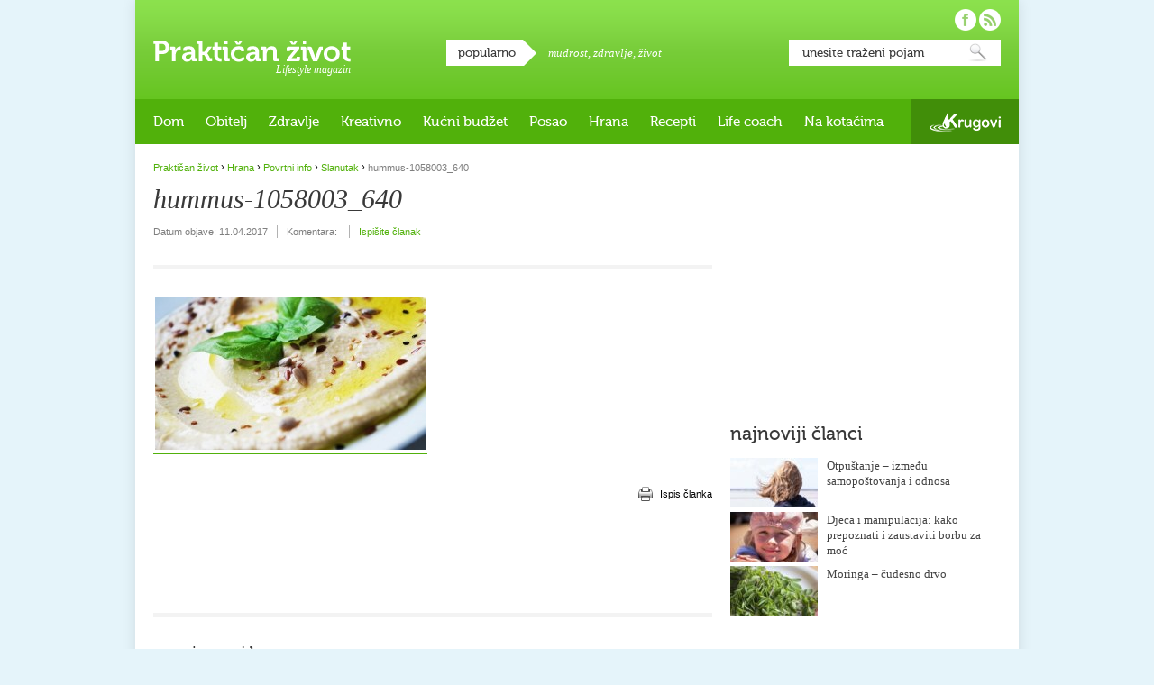

--- FILE ---
content_type: text/html; charset=UTF-8
request_url: https://www.prakticanzivot.com/slanutak-5319/hummus-1058003_640
body_size: 37048
content:
<!doctype html>
<!--[if lt IE 9]><html xmlns="http://www.w3.org/1999/xhtml" xmlns:fb="https://www.facebook.com/2008/fbml" lang="hr" xml:lang="hr-HR" class="lte-ie8"><![endif]-->
<!--[if gt IE 8]><!--><html lang="hr" xmlns:fb="https://www.facebook.com/2008/fbml"><!--<![endif]-->
<head>
<meta charset="utf-8" />

<title>Praktičan život  &raquo; hummus-1058003_640</title>

<!--[if IE]><meta http-equiv="imagetoolbar" content="no" /><![endif]-->

<link rel="stylesheet" href="https://www.prakticanzivot.com/wp-content/themes/prakticanzivot/style.css?v=2.3" type="text/css" />
<link rel="shortcut icon" href="https://www.prakticanzivot.com/favicon.ico" />

<!--[if lt IE 9]><script type="text/javascript" src="https://www.prakticanzivot.com/wp-content/themes/prakticanzivot/javascript/html5.js?v1.0"></script><![endif]-->

<meta property="fb:app_id" content="220136921401024"/>

<link rel='dns-prefetch' href='//s.w.org' />
<link rel="alternate" type="application/rss+xml" title="Praktičan život &raquo; Kanal" href="https://www.prakticanzivot.com/feed" />
<link rel="alternate" type="application/rss+xml" title="Praktičan život &raquo; Kanal komentara" href="https://www.prakticanzivot.com/comments/feed" />
<link rel="alternate" type="application/rss+xml" title="Praktičan život &raquo; hummus-1058003_640 Kanal komentara" href="https://www.prakticanzivot.com/slanutak-5319/hummus-1058003_640/feed" />
		<script type="text/javascript">
			window._wpemojiSettings = {"baseUrl":"https:\/\/s.w.org\/images\/core\/emoji\/13.0.0\/72x72\/","ext":".png","svgUrl":"https:\/\/s.w.org\/images\/core\/emoji\/13.0.0\/svg\/","svgExt":".svg","source":{"concatemoji":"https:\/\/www.prakticanzivot.com\/wp-includes\/js\/wp-emoji-release.min.js?ver=5.5.17"}};
			!function(e,a,t){var n,r,o,i=a.createElement("canvas"),p=i.getContext&&i.getContext("2d");function s(e,t){var a=String.fromCharCode;p.clearRect(0,0,i.width,i.height),p.fillText(a.apply(this,e),0,0);e=i.toDataURL();return p.clearRect(0,0,i.width,i.height),p.fillText(a.apply(this,t),0,0),e===i.toDataURL()}function c(e){var t=a.createElement("script");t.src=e,t.defer=t.type="text/javascript",a.getElementsByTagName("head")[0].appendChild(t)}for(o=Array("flag","emoji"),t.supports={everything:!0,everythingExceptFlag:!0},r=0;r<o.length;r++)t.supports[o[r]]=function(e){if(!p||!p.fillText)return!1;switch(p.textBaseline="top",p.font="600 32px Arial",e){case"flag":return s([127987,65039,8205,9895,65039],[127987,65039,8203,9895,65039])?!1:!s([55356,56826,55356,56819],[55356,56826,8203,55356,56819])&&!s([55356,57332,56128,56423,56128,56418,56128,56421,56128,56430,56128,56423,56128,56447],[55356,57332,8203,56128,56423,8203,56128,56418,8203,56128,56421,8203,56128,56430,8203,56128,56423,8203,56128,56447]);case"emoji":return!s([55357,56424,8205,55356,57212],[55357,56424,8203,55356,57212])}return!1}(o[r]),t.supports.everything=t.supports.everything&&t.supports[o[r]],"flag"!==o[r]&&(t.supports.everythingExceptFlag=t.supports.everythingExceptFlag&&t.supports[o[r]]);t.supports.everythingExceptFlag=t.supports.everythingExceptFlag&&!t.supports.flag,t.DOMReady=!1,t.readyCallback=function(){t.DOMReady=!0},t.supports.everything||(n=function(){t.readyCallback()},a.addEventListener?(a.addEventListener("DOMContentLoaded",n,!1),e.addEventListener("load",n,!1)):(e.attachEvent("onload",n),a.attachEvent("onreadystatechange",function(){"complete"===a.readyState&&t.readyCallback()})),(n=t.source||{}).concatemoji?c(n.concatemoji):n.wpemoji&&n.twemoji&&(c(n.twemoji),c(n.wpemoji)))}(window,document,window._wpemojiSettings);
		</script>
		<style type="text/css">
img.wp-smiley,
img.emoji {
	display: inline !important;
	border: none !important;
	box-shadow: none !important;
	height: 1em !important;
	width: 1em !important;
	margin: 0 .07em !important;
	vertical-align: -0.1em !important;
	background: none !important;
	padding: 0 !important;
}
</style>
	<link rel='stylesheet' id='dashicons-css'  href='https://www.prakticanzivot.com/wp-includes/css/dashicons.min.css?ver=5.5.17' type='text/css' media='all' />
<link rel='stylesheet' id='wunderground-css'  href='https://www.prakticanzivot.com/wp-content/plugins/wunderground/assets/css/wunderground.css?ver=2.1.3' type='text/css' media='all' />
<link rel='stylesheet' id='wp-block-library-css'  href='https://www.prakticanzivot.com/wp-includes/css/dist/block-library/style.min.css?ver=5.5.17' type='text/css' media='all' />
<link rel='stylesheet' id='contact-form-7-css'  href='https://www.prakticanzivot.com/wp-content/plugins/contact-form-7/includes/css/styles.css?ver=5.2.1' type='text/css' media='all' />
<link rel='stylesheet' id='wp-polls-css'  href='https://www.prakticanzivot.com/wp-content/plugins/wp-polls/polls-css.css?ver=2.75.5' type='text/css' media='all' />
<style id='wp-polls-inline-css' type='text/css'>
.wp-polls .pollbar {
	margin: 1px;
	font-size: 6px;
	line-height: 8px;
	height: 8px;
	background: #d8e1eb;
	border: 1px solid #c8c8c8;
}

</style>
<link rel='stylesheet' id='wordpress-popular-posts-css-css'  href='https://www.prakticanzivot.com/wp-content/plugins/wordpress-popular-posts/assets/css/wpp.css?ver=5.2.2' type='text/css' media='all' />
<script type='text/javascript' src='https://www.prakticanzivot.com/wp-includes/js/jquery/jquery.js?ver=1.12.4-wp' id='jquery-core-js'></script>
<script type='text/javascript' src='https://www.prakticanzivot.com/wp-includes/js/jquery/ui/core.min.js?ver=1.11.4' id='jquery-ui-core-js'></script>
<script type='text/javascript' src='https://www.prakticanzivot.com/wp-includes/js/jquery/ui/widget.min.js?ver=1.11.4' id='jquery-ui-widget-js'></script>
<script type='text/javascript' src='https://www.prakticanzivot.com/wp-includes/js/jquery/ui/position.min.js?ver=1.11.4' id='jquery-ui-position-js'></script>
<script type='text/javascript' src='https://www.prakticanzivot.com/wp-includes/js/jquery/ui/menu.min.js?ver=1.11.4' id='jquery-ui-menu-js'></script>
<script type='text/javascript' src='https://www.prakticanzivot.com/wp-includes/js/dist/vendor/wp-polyfill.min.js?ver=7.4.4' id='wp-polyfill-js'></script>
<script type='text/javascript' id='wp-polyfill-js-after'>
( 'fetch' in window ) || document.write( '<script src="https://www.prakticanzivot.com/wp-includes/js/dist/vendor/wp-polyfill-fetch.min.js?ver=3.0.0"></scr' + 'ipt>' );( document.contains ) || document.write( '<script src="https://www.prakticanzivot.com/wp-includes/js/dist/vendor/wp-polyfill-node-contains.min.js?ver=3.42.0"></scr' + 'ipt>' );( window.DOMRect ) || document.write( '<script src="https://www.prakticanzivot.com/wp-includes/js/dist/vendor/wp-polyfill-dom-rect.min.js?ver=3.42.0"></scr' + 'ipt>' );( window.URL && window.URL.prototype && window.URLSearchParams ) || document.write( '<script src="https://www.prakticanzivot.com/wp-includes/js/dist/vendor/wp-polyfill-url.min.js?ver=3.6.4"></scr' + 'ipt>' );( window.FormData && window.FormData.prototype.keys ) || document.write( '<script src="https://www.prakticanzivot.com/wp-includes/js/dist/vendor/wp-polyfill-formdata.min.js?ver=3.0.12"></scr' + 'ipt>' );( Element.prototype.matches && Element.prototype.closest ) || document.write( '<script src="https://www.prakticanzivot.com/wp-includes/js/dist/vendor/wp-polyfill-element-closest.min.js?ver=2.0.2"></scr' + 'ipt>' );
</script>
<script type='text/javascript' src='https://www.prakticanzivot.com/wp-includes/js/dist/dom-ready.min.js?ver=93db39f6fe07a70cb9217310bec0a531' id='wp-dom-ready-js'></script>
<script type='text/javascript' src='https://www.prakticanzivot.com/wp-includes/js/dist/i18n.min.js?ver=4ab02c8fd541b8cfb8952fe260d21f16' id='wp-i18n-js'></script>
<script type='text/javascript' id='wp-a11y-js-translations'>
( function( domain, translations ) {
	var localeData = translations.locale_data[ domain ] || translations.locale_data.messages;
	localeData[""].domain = domain;
	wp.i18n.setLocaleData( localeData, domain );
} )( "default", {"translation-revision-date":"2025-10-12 07:50:08+0000","generator":"GlotPress\/4.0.1","domain":"messages","locale_data":{"messages":{"":{"domain":"messages","plural-forms":"nplurals=3; plural=(n % 10 == 1 && n % 100 != 11) ? 0 : ((n % 10 >= 2 && n % 10 <= 4 && (n % 100 < 12 || n % 100 > 14)) ? 1 : 2);","lang":"hr"},"Notifications":["Obavijesti"]}},"comment":{"reference":"wp-includes\/js\/dist\/a11y.js"}} );
</script>
<script type='text/javascript' src='https://www.prakticanzivot.com/wp-includes/js/dist/a11y.min.js?ver=f23e5b9c6e4214e0ec04d318a7c9f898' id='wp-a11y-js'></script>
<script type='text/javascript' id='jquery-ui-autocomplete-js-extra'>
/* <![CDATA[ */
var uiAutocompleteL10n = {"noResults":"Nije prona\u0111en nijedan rezultat.","oneResult":"! prona\u0111eni rezultat. Upotrijebite tipke sa strelicama gore i dolje za navigaciju.","manyResults":"%d prona\u0111enih rezultata. Upotrijebite tipke sa strelicama gore i dolje za navigaciju.","itemSelected":"Stavka je odabrana."};
/* ]]> */
</script>
<script type='text/javascript' src='https://www.prakticanzivot.com/wp-includes/js/jquery/ui/autocomplete.min.js?ver=1.11.4' id='jquery-ui-autocomplete-js'></script>
<script type='text/javascript' id='wunderground-widget-js-extra'>
/* <![CDATA[ */
var WuWidget = {"apiKey":"3ffab52910ec1a0e","_wpnonce":"777d428160","ajaxurl":"https:\/\/www.prakticanzivot.com\/wp-admin\/admin-ajax.php","is_admin":"","subdomain":"www"};
/* ]]> */
</script>
<script type='text/javascript' src='https://www.prakticanzivot.com/wp-content/plugins/wunderground/assets/js/widget.min.js?ver=2.1.3' id='wunderground-widget-js'></script>
<script type='text/javascript' src='https://www.prakticanzivot.com/wp-content/plugins/events-calendar/js/jquery.bgiframe.js?ver=2.1' id='jquerybgiframe-js'></script>
<script type='text/javascript' src='https://www.prakticanzivot.com/wp-content/plugins/events-calendar/js/jquery.tooltip.min.js?ver=1.3' id='jquerytooltip-js'></script>
<script type='text/javascript' src='https://www.prakticanzivot.com/wp-content/themes/prakticanzivot/javascript/misc.js?ver=1.3' id='prakticanzivot-js'></script>
<script type="application/json" id="wpp-json" id='wpp-js-js-before'>
{"sampling_active":0,"sampling_rate":100,"ajax_url":"https:\/\/www.prakticanzivot.com\/wp-json\/wordpress-popular-posts\/v1\/popular-posts","ID":12214,"token":"cdf2a8d78c","lang":0,"debug":0}
</script>
<script type='text/javascript' src='https://www.prakticanzivot.com/wp-content/plugins/wordpress-popular-posts/assets/js/wpp.min.js?ver=5.2.2' id='wpp-js-js'></script>
<link rel="https://api.w.org/" href="https://www.prakticanzivot.com/wp-json/" /><link rel="alternate" type="application/json" href="https://www.prakticanzivot.com/wp-json/wp/v2/media/12214" /><link rel="EditURI" type="application/rsd+xml" title="RSD" href="https://www.prakticanzivot.com/xmlrpc.php?rsd" />
<link rel="wlwmanifest" type="application/wlwmanifest+xml" href="https://www.prakticanzivot.com/wp-includes/wlwmanifest.xml" /> 
<meta name="generator" content="WordPress 5.5.17" />
<link rel='shortlink' href='https://www.prakticanzivot.com/?p=12214' />
<link rel="alternate" type="application/json+oembed" href="https://www.prakticanzivot.com/wp-json/oembed/1.0/embed?url=https%3A%2F%2Fwww.prakticanzivot.com%2Fslanutak-5319%2Fhummus-1058003_640" />
<link rel="alternate" type="text/xml+oembed" href="https://www.prakticanzivot.com/wp-json/oembed/1.0/embed?url=https%3A%2F%2Fwww.prakticanzivot.com%2Fslanutak-5319%2Fhummus-1058003_640&#038;format=xml" />
<!-- Start Of Script Generated By Events-Calendar [Luke Howell | www.lukehowell.com] and [R. MALKA | www.heirem.fr] -->
<!-- More information at http://wp-eventscalendar.com. -->
<link type="text/css" rel="stylesheet" href="https://www.prakticanzivot.com/wp-includes/js/thickbox/thickbox.css" />
<link type="text/css" rel="stylesheet" href="https://www.prakticanzivot.com/wp-content/plugins/events-calendar/css/events-calendar.css" />
 <script type="text/javascript">
	// <![CDATA[
	var ecd = {};
	ecd.jq = jQuery.noConflict(false);
	//]]>
 </script>
<!-- End Of Script Generated By Events-Calendar - Version: 6.7.6 -->

<!-- WP Youtube Player 1.7 by unijimpe -->

<script type="text/javascript">

  var _gaq = _gaq || [];
  _gaq.push(['_setAccount', 'UA-26191151-1']);
  _gaq.push(['_trackPageview']);

  (function() {
    var ga = document.createElement('script'); ga.type = 'text/javascript'; ga.async = true;
    ga.src = ('https:' == document.location.protocol ? 'https://ssl' : 'http://www') + '.google-analytics.com/ga.js';
    var s = document.getElementsByTagName('script')[0]; s.parentNode.insertBefore(ga, s);
  })();

</script>

</head>
<body class="rubrika-default">

<div id="fb-root"></div>
<script>(function(d, s, id) {
  var js, fjs = d.getElementsByTagName(s)[0];
  if (d.getElementById(id)) return;
  js = d.createElement(s); js.id = id;
  js.src = "//connect.facebook.net/hr_HR/sdk.js#xfbml=1&version=v2.5&appId=220136921401024";
  fjs.parentNode.insertBefore(js, fjs);
}(document, 'script', 'facebook-jssdk'));</script>

<div id="container">
		<header id="main-header">
		<div id="logo">
			<a href="https://www.prakticanzivot.com/">Praktičan život</a>
			<p class="desc">Lifestyle magazin</p>
		</div>
		<div id="popular-tags">
			<h4 class="box-title">popularno</h4>
			<p>
<a href="https://www.prakticanzivot.com/tema/mudrost" class="tag-cloud-link tag-link-342 tag-link-position-1" style="font-size: 13px;">mudrost</a>, <a href="https://www.prakticanzivot.com/tema/zdravlje-2" class="tag-cloud-link tag-link-74 tag-link-position-2" style="font-size: 13px;">zdravlje</a>, <a href="https://www.prakticanzivot.com/tema/zivot" class="tag-cloud-link tag-link-232 tag-link-position-3" style="font-size: 13px;">život</a>			</p>
		</div>


		<div id="search">
			<form action="https://www.prakticanzivot.com/" method="get">
				<fieldset>
					<legend>Pretraga</legend>
					<label for="search-input">Unesite traženi pojam:</label>
					<input id="search-input" name="s" type="text" value="unesite traženi pojam" onBlur="if (this.value == '') {this.value = 'unesite traženi pojam';}" onFocus="if (this.value == 'unesite traženi pojam') {this.value = '';}" />
					<button type="submit">Pretraži</button>
				</fieldset>
			</form>
		</div>

		<div id="social">
			<ul>
				<li id="facebook-link"><a href="https://www.facebook.com/prakticanzivot" target="_blank" rel="external nofollow">Pratite nas na Facebooku!</a></li>
				<li id="rss-link"><a href="https://www.prakticanzivot.com/feed">Pratite nas putem RSS-a!</a></li>
			</ul>
		</div>
	</header>
	<nav id="main-nav">

<ul id="site-nav"><li id="menu-item-2108" class="menu-item menu-item-type-taxonomy menu-item-object-category menu-item-has-children menu-item-2108"><a href="https://www.prakticanzivot.com/dom">Dom</a>
<ul class="sub-menu">
	<li id="menu-item-2112" class="menu-item menu-item-type-taxonomy menu-item-object-category menu-item-2112"><a href="https://www.prakticanzivot.com/dom/praktican-dom">Praktičan dom</a></li>
	<li id="menu-item-2109" class="menu-item menu-item-type-taxonomy menu-item-object-category menu-item-2109"><a href="https://www.prakticanzivot.com/dom/eko-dom">Eko dom</a></li>
	<li id="menu-item-11533" class="menu-item menu-item-type-taxonomy menu-item-object-category menu-item-11533"><a href="https://www.prakticanzivot.com/dom/uradi-sam-dom">Uradi sam</a></li>
</ul>
</li>
<li id="menu-item-614" class="menu-item menu-item-type-taxonomy menu-item-object-category menu-item-has-children menu-item-614"><a href="https://www.prakticanzivot.com/obitelj">Obitelj</a>
<ul class="sub-menu">
	<li id="menu-item-2114" class="menu-item menu-item-type-taxonomy menu-item-object-category menu-item-2114"><a href="https://www.prakticanzivot.com/obitelj/beba-u-kuci">Beba u kući</a></li>
	<li id="menu-item-2115" class="menu-item menu-item-type-taxonomy menu-item-object-category menu-item-2115"><a href="https://www.prakticanzivot.com/obitelj/djecja-posla">Dječja posla</a></li>
	<li id="menu-item-2116" class="menu-item menu-item-type-taxonomy menu-item-object-category menu-item-2116"><a href="https://www.prakticanzivot.com/obitelj/mladalastvo">Mladalaštvo</a></li>
	<li id="menu-item-2117" class="menu-item menu-item-type-taxonomy menu-item-object-category menu-item-2117"><a href="https://www.prakticanzivot.com/obitelj/teen-razdoblje">Teen razdoblje</a></li>
	<li id="menu-item-2119" class="menu-item menu-item-type-taxonomy menu-item-object-category menu-item-2119"><a href="https://www.prakticanzivot.com/obitelj/bracni-partnerski-zivot">Bračni i partnerski život</a></li>
	<li id="menu-item-2118" class="menu-item menu-item-type-taxonomy menu-item-object-category menu-item-2118"><a href="https://www.prakticanzivot.com/obitelj/treca-dob">Treća dob</a></li>
</ul>
</li>
<li id="menu-item-17" class="menu-item menu-item-type-taxonomy menu-item-object-category menu-item-has-children menu-item-17"><a href="https://www.prakticanzivot.com/zdravlje">Zdravlje</a>
<ul class="sub-menu">
	<li id="menu-item-2136" class="menu-item menu-item-type-taxonomy menu-item-object-category menu-item-2136"><a href="https://www.prakticanzivot.com/zdravlje/znati-vise">Znati više&#8230;</a></li>
	<li id="menu-item-2134" class="menu-item menu-item-type-taxonomy menu-item-object-category menu-item-2134"><a href="https://www.prakticanzivot.com/zdravlje/izbor-kozmetike">Izbor kozmetike</a></li>
	<li id="menu-item-2132" class="menu-item menu-item-type-taxonomy menu-item-object-category menu-item-2132"><a href="https://www.prakticanzivot.com/zdravlje/borba-s-tezinom">Borba s težinom</a></li>
	<li id="menu-item-4345" class="menu-item menu-item-type-taxonomy menu-item-object-category menu-item-4345"><a href="https://www.prakticanzivot.com/prirodni-lijekovi-2">Prirodni lijekovi</a></li>
	<li id="menu-item-4344" class="menu-item menu-item-type-taxonomy menu-item-object-category menu-item-4344"><a href="https://www.prakticanzivot.com/prirodni-lijekovi-2/ljekovito-bilje">Ljekovito bilje</a></li>
	<li id="menu-item-4329" class="menu-item menu-item-type-taxonomy menu-item-object-category menu-item-4329"><a href="https://www.prakticanzivot.com/prirodni-lijekovi-2/etericna-ulja">Eterična ulja</a></li>
</ul>
</li>
<li id="menu-item-16" class="menu-item menu-item-type-taxonomy menu-item-object-category menu-item-has-children menu-item-16"><a href="https://www.prakticanzivot.com/kreativno">Kreativno</a>
<ul class="sub-menu">
	<li id="menu-item-4352" class="menu-item menu-item-type-taxonomy menu-item-object-category menu-item-4352"><a href="https://www.prakticanzivot.com/kreativno/uradite-sami">Uradite sami</a></li>
	<li id="menu-item-4353" class="menu-item menu-item-type-taxonomy menu-item-object-category menu-item-4353"><a href="https://www.prakticanzivot.com/kreativno/vrijeme-s-djecom">Vrijeme s djecom</a></li>
	<li id="menu-item-4356" class="menu-item menu-item-type-taxonomy menu-item-object-category menu-item-has-children menu-item-4356"><a href="https://www.prakticanzivot.com/kreativno/blagdani-kreativno">Blagdani</a>
	<ul class="sub-menu">
		<li id="menu-item-4357" class="menu-item menu-item-type-taxonomy menu-item-object-category menu-item-4357"><a href="https://www.prakticanzivot.com/kreativno/blagdani-kreativno/bozic">Božić</a></li>
		<li id="menu-item-4355" class="menu-item menu-item-type-taxonomy menu-item-object-category menu-item-4355"><a href="https://www.prakticanzivot.com/kreativno/blagdani-kreativno/valentinovo-blagdani-kreativno">Valentinovo</a></li>
		<li id="menu-item-4354" class="menu-item menu-item-type-taxonomy menu-item-object-category menu-item-4354"><a href="https://www.prakticanzivot.com/kreativno/blagdani-kreativno/uskrs-blagdani-kreativno">Uskrs</a></li>
		<li id="menu-item-4358" class="menu-item menu-item-type-taxonomy menu-item-object-category menu-item-4358"><a href="https://www.prakticanzivot.com/kreativno/blagdani-kreativno/majcin-dan-blagdani-kreativno">Majčin dan</a></li>
	</ul>
</li>
</ul>
</li>
<li id="menu-item-2111" class="menu-item menu-item-type-taxonomy menu-item-object-category menu-item-2111"><a href="https://www.prakticanzivot.com/kucni-budzet">Kućni budžet</a></li>
<li id="menu-item-4322" class="menu-item menu-item-type-taxonomy menu-item-object-category menu-item-4322"><a href="https://www.prakticanzivot.com/posao-2">Posao</a></li>
<li id="menu-item-4333" class="menu-item menu-item-type-taxonomy menu-item-object-category menu-item-has-children menu-item-4333"><a href="https://www.prakticanzivot.com/prehrana">Hrana</a>
<ul class="sub-menu">
	<li id="menu-item-2130" class="menu-item menu-item-type-taxonomy menu-item-object-category menu-item-2130"><a href="https://www.prakticanzivot.com/prehrana/vocni-info">Voćni info</a></li>
	<li id="menu-item-4342" class="menu-item menu-item-type-taxonomy menu-item-object-category menu-item-4342"><a href="https://www.prakticanzivot.com/prehrana/povrtni-info">Povrtni info</a></li>
	<li id="menu-item-4327" class="menu-item menu-item-type-taxonomy menu-item-object-category menu-item-4327"><a href="https://www.prakticanzivot.com/prehrana/zacinsko-bilje">Začinsko bilje</a></li>
	<li id="menu-item-2127" class="menu-item menu-item-type-taxonomy menu-item-object-category menu-item-2127"><a href="https://www.prakticanzivot.com/prehrana/mlijecni-info">Mliječni info</a></li>
	<li id="menu-item-2126" class="menu-item menu-item-type-taxonomy menu-item-object-category menu-item-2126"><a href="https://www.prakticanzivot.com/prehrana/jestiva-ulja">Jestiva ulja</a></li>
	<li id="menu-item-2128" class="menu-item menu-item-type-taxonomy menu-item-object-category menu-item-2128"><a href="https://www.prakticanzivot.com/prehrana/prehrana-opcenito">Općenito</a></li>
</ul>
</li>
<li id="menu-item-2129" class="menu-item menu-item-type-taxonomy menu-item-object-category menu-item-has-children menu-item-2129"><a href="https://www.prakticanzivot.com/prakticni-recepti">Recepti</a>
<ul class="sub-menu">
	<li id="menu-item-4334" class="menu-item menu-item-type-taxonomy menu-item-object-category menu-item-4334"><a href="https://www.prakticanzivot.com/prakticni-recepti/juhe">Juhe</a></li>
	<li id="menu-item-4336" class="menu-item menu-item-type-taxonomy menu-item-object-category menu-item-4336"><a href="https://www.prakticanzivot.com/prakticni-recepti/slana-jela">Slana jela</a></li>
	<li id="menu-item-4340" class="menu-item menu-item-type-taxonomy menu-item-object-category menu-item-4340"><a href="https://www.prakticanzivot.com/prakticni-recepti/salate-2">Salate</a></li>
	<li id="menu-item-4337" class="menu-item menu-item-type-taxonomy menu-item-object-category menu-item-4337"><a href="https://www.prakticanzivot.com/prakticni-recepti/variva">Variva</a></li>
	<li id="menu-item-4341" class="menu-item menu-item-type-taxonomy menu-item-object-category menu-item-4341"><a href="https://www.prakticanzivot.com/prakticni-recepti/kolaci-i-druge-slastice">Kolači i druge slastice</a></li>
	<li id="menu-item-4339" class="menu-item menu-item-type-taxonomy menu-item-object-category menu-item-4339"><a href="https://www.prakticanzivot.com/prakticni-recepti/kruh-i-peciva">Kruh i peciva</a></li>
	<li id="menu-item-11535" class="menu-item menu-item-type-taxonomy menu-item-object-category menu-item-11535"><a href="https://www.prakticanzivot.com/prakticni-recepti/namazi-prakticni-recepti">Namazi</a></li>
	<li id="menu-item-11534" class="menu-item menu-item-type-taxonomy menu-item-object-category menu-item-11534"><a href="https://www.prakticanzivot.com/prakticni-recepti/zdravi-dorucak">Zdravi doručak</a></li>
</ul>
</li>
<li id="menu-item-11536" class="menu-item menu-item-type-taxonomy menu-item-object-category menu-item-has-children menu-item-11536"><a href="https://www.prakticanzivot.com/life-coach">Life coach</a>
<ul class="sub-menu">
	<li id="menu-item-11539" class="menu-item menu-item-type-taxonomy menu-item-object-category menu-item-11539"><a href="https://www.prakticanzivot.com/life-coach/moj-psiholog">Moj psiholog</a></li>
	<li id="menu-item-11540" class="menu-item menu-item-type-taxonomy menu-item-object-category menu-item-11540"><a href="https://www.prakticanzivot.com/life-coach/svakodnevica">Svakodnevica</a></li>
	<li id="menu-item-11538" class="menu-item menu-item-type-taxonomy menu-item-object-category menu-item-11538"><a href="https://www.prakticanzivot.com/life-coach/mudre-price">Mudre priče</a></li>
	<li id="menu-item-11537" class="menu-item menu-item-type-taxonomy menu-item-object-category menu-item-11537"><a href="https://www.prakticanzivot.com/life-coach/mudre-izreke">Mudre izreke</a></li>
	<li id="menu-item-11541" class="menu-item menu-item-type-taxonomy menu-item-object-category menu-item-11541"><a href="https://www.prakticanzivot.com/life-coach/humanost-life-coach">Humanost</a></li>
	<li id="menu-item-11542" class="menu-item menu-item-type-taxonomy menu-item-object-category menu-item-11542"><a href="https://www.prakticanzivot.com/life-coach/inspirativni-ljudi">Inspirativni ljudi</a></li>
</ul>
</li>
<li id="menu-item-2124" class="menu-item menu-item-type-taxonomy menu-item-object-category menu-item-has-children menu-item-2124"><a href="https://www.prakticanzivot.com/na-kotacima">Na kotačima</a>
<ul class="sub-menu">
	<li id="menu-item-11543" class="menu-item menu-item-type-taxonomy menu-item-object-category menu-item-11543"><a href="https://www.prakticanzivot.com/na-kotacima/moj-auto-na-kotacima">Moj auto</a></li>
	<li id="menu-item-11544" class="menu-item menu-item-type-taxonomy menu-item-object-category menu-item-11544"><a href="https://www.prakticanzivot.com/na-kotacima/putovanja">Putovanja</a></li>
</ul>
</li>
<li id="menu-item-11531" class="krugovi menu-item menu-item-type-custom menu-item-object-custom menu-item-11531"><a href="http://www.krugovi.hr">Krugovi</a></li>
</ul>
	</nav>

	<div id="content">
		<div class="group">
			<div class="left-column">
				<p class="breadcrumb"><!-- Breadcrumb NavXT 6.5.0 -->
<a href="https://www.prakticanzivot.com">Praktičan život</a> <span class="separator">&rsaquo;</span> <span property="itemListElement" typeof="ListItem"><a property="item" typeof="WebPage" title="Go to the Hrana category archives." href="https://www.prakticanzivot.com/prehrana?post_type=attachment" class="taxonomy category" ><span property="name">Hrana</span></a><meta property="position" content="2"></span> <span class="separator">&rsaquo;</span> <span property="itemListElement" typeof="ListItem"><a property="item" typeof="WebPage" title="Go to the Povrtni info category archives." href="https://www.prakticanzivot.com/prehrana/povrtni-info?post_type=attachment" class="taxonomy category" ><span property="name">Povrtni info</span></a><meta property="position" content="3"></span> <span class="separator">&rsaquo;</span> <a title="Go to Slanutak." href="https://www.prakticanzivot.com/slanutak-5319">Slanutak</a> <span class="separator">&rsaquo;</span> hummus-1058003_640</p>
				<article class="single-article tmarg10">
					<header>
						<h1>hummus-1058003_640</h1>
					</header>
					<ul class="article-info">
						<li>Datum objave: <time pubdate="pubdate" datetime="2017-04-11T14:15:20+02:00">11.04.2017</time></li>
						<li>Komentara:  <fb:comments-count href=https://www.prakticanzivot.com/slanutak-5319/hummus-1058003_640></fb:comments-count></li>
						<li><a href="#">Ispišite članak</a></li>
					</ul>
					<div class="article-txt tbrdr tpad30">
						<p class="attachment"><a href='https://www.prakticanzivot.com/wp-content/uploads/2015/02/hummus-1058003_640.jpg'><img width="300" height="170" src="https://www.prakticanzivot.com/wp-content/uploads/2015/02/hummus-1058003_640-300x170.jpg" class="attachment-medium size-medium" alt="" loading="lazy" srcset="https://www.prakticanzivot.com/wp-content/uploads/2015/02/hummus-1058003_640-300x170.jpg 300w, https://www.prakticanzivot.com/wp-content/uploads/2015/02/hummus-1058003_640-160x91.jpg 160w, https://www.prakticanzivot.com/wp-content/uploads/2015/02/hummus-1058003_640-620x350.jpg 620w, https://www.prakticanzivot.com/wp-content/uploads/2015/02/hummus-1058003_640-97x55.jpg 97w" sizes="(max-width: 300px) 100vw, 300px" /></a></p>
					</div>
					<footer>
						<div class="article-share">
							<div class="fb-like" data-send="true" data-width="450" data-show-faces="false" data-action="recommend" data-font="arial"></div>
						</div>
						<div class="article-print">
							<p><a onclick="print_link('https://www.prakticanzivot.com/slanutak-5319/hummus-1058003_640/print/')">Ispis članka</a>
</p>
						</div>
					</footer>
					<div class="banner468x60">
						<script type="text/javascript"><!--
						google_ad_client = "ca-pub-7882884717385196";
						/* Banner 468x60 */
						google_ad_slot = "8885156358";
						google_ad_width = 468;
						google_ad_height = 60;
						//-->
						</script>
						<script type="text/javascript"
						src="https://pagead2.googlesyndication.com/pagead/show_ads.js">
						</script>
					</div>

					

										<div class="article-comments">
						<h4 class="box-title">ostavite svoj komentar</h4>
						<div class="fb-comments" data-href="https://www.prakticanzivot.com/slanutak-5319/hummus-1058003_640" data-num-posts="2" data-width="620"></div>
					</div>
				</article>
			</div>


			<aside class="sidebar">
				<section class="banner300x250">

<script type="text/javascript"><!--
google_ad_client = "ca-pub-7882884717385196";
/* Praktican �ivot */
google_ad_slot = "7173478643";
google_ad_width = 300;
google_ad_height = 250;
//-->
</script>
<script type="text/javascript"
src="https://pagead2.googlesyndication.com/pagead/show_ads.js">
</script>
				</section>
				<section id="new-articles" class="tmarg40">

					<h4 class="box-title">najnoviji članci</h4>
					<ul>
						<li>
							<article>
								<header class="txt-wrap">
									<h3><a href="https://www.prakticanzivot.com/otpustanje-izmedu-samopostovanja-i-odnosa-16824">Otpuštanje &#8211; između samopoštovanja i odnosa</a></h3>
								</header>
								<div class="img-wrap">
									<a href="https://www.prakticanzivot.com/otpustanje-izmedu-samopostovanja-i-odnosa-16824">
<img width="97" height="55" src="https://www.prakticanzivot.com/wp-content/uploads/2026/01/sense-3277815_1280-97x55.jpg" class="attachment-97x55 size-97x55" alt="" loading="lazy" srcset="https://www.prakticanzivot.com/wp-content/uploads/2026/01/sense-3277815_1280-97x55.jpg 97w, https://www.prakticanzivot.com/wp-content/uploads/2026/01/sense-3277815_1280-300x170.jpg 300w, https://www.prakticanzivot.com/wp-content/uploads/2026/01/sense-3277815_1280-620x350.jpg 620w, https://www.prakticanzivot.com/wp-content/uploads/2026/01/sense-3277815_1280-160x91.jpg 160w" sizes="(max-width: 97px) 100vw, 97px" />									</a>
								</div>
							</article>
						</li>
						<li>
							<article>
								<header class="txt-wrap">
									<h3><a href="https://www.prakticanzivot.com/djeca-i-manipulacija-kako-prepoznati-i-zaustaviti-borbu-za-moc-16822">Djeca i manipulacija: kako prepoznati i zaustaviti borbu za moć</a></h3>
								</header>
								<div class="img-wrap">
									<a href="https://www.prakticanzivot.com/djeca-i-manipulacija-kako-prepoznati-i-zaustaviti-borbu-za-moc-16822">
<img width="97" height="55" src="https://www.prakticanzivot.com/wp-content/uploads/2026/01/girl-757400_1280-97x55.jpg" class="attachment-97x55 size-97x55" alt="" loading="lazy" srcset="https://www.prakticanzivot.com/wp-content/uploads/2026/01/girl-757400_1280-97x55.jpg 97w, https://www.prakticanzivot.com/wp-content/uploads/2026/01/girl-757400_1280-300x170.jpg 300w, https://www.prakticanzivot.com/wp-content/uploads/2026/01/girl-757400_1280-620x350.jpg 620w, https://www.prakticanzivot.com/wp-content/uploads/2026/01/girl-757400_1280-160x91.jpg 160w" sizes="(max-width: 97px) 100vw, 97px" />									</a>
								</div>
							</article>
						</li>
						<li>
							<article>
								<header class="txt-wrap">
									<h3><a href="https://www.prakticanzivot.com/moringa-cudesno-drvo-16820">Moringa &#8211; čudesno drvo</a></h3>
								</header>
								<div class="img-wrap">
									<a href="https://www.prakticanzivot.com/moringa-cudesno-drvo-16820">
<img width="97" height="55" src="https://www.prakticanzivot.com/wp-content/uploads/2026/01/moringa-4032597_1280-97x55.jpg" class="attachment-97x55 size-97x55" alt="" loading="lazy" srcset="https://www.prakticanzivot.com/wp-content/uploads/2026/01/moringa-4032597_1280-97x55.jpg 97w, https://www.prakticanzivot.com/wp-content/uploads/2026/01/moringa-4032597_1280-300x170.jpg 300w, https://www.prakticanzivot.com/wp-content/uploads/2026/01/moringa-4032597_1280-620x350.jpg 620w, https://www.prakticanzivot.com/wp-content/uploads/2026/01/moringa-4032597_1280-160x91.jpg 160w" sizes="(max-width: 97px) 100vw, 97px" />									</a>
								</div>
							</article>
						</li>
					</ul>
				</section>
				<section id="banner-small" class="tmarg40">
										<a href="http://www.cuvalica.hr/" rel="external" target="_blank" title="čuvalica.hr" class="tmarg20"><img src="https://www.prakticanzivot.com/wp-content/themes/prakticanzivot/photos/cuvalica.jpg" width="300" height="49" alt="čuvalica.hr" /></a>
														</section>

				
				

				<section id="like-box" class="tmarg40">

												<div class="like-box-wrap" style="height: 210px;">
							<div class="fb-page" data-href="https://www.facebook.com/prakticanzivot/" data-tabs="none" data-width="300" data-height="210" data-small-header="false" data-adapt-container-width="true" data-hide-cover="false" data-show-facepile="true"><div class="fb-xfbml-parse-ignore"><blockquote cite="https://www.facebook.com/prakticanzivot/"><a href="https://www.facebook.com/prakticanzivot/">Praktičan Život</a></blockquote></div></div>
						</div>				</section>
			</aside>

		</div>
	</div>

	<footer id="main-footer">

<ul id="menu-footer"><li id="menu-item-9" class="menu-item menu-item-type-post_type menu-item-object-page menu-item-9"><a href="https://www.prakticanzivot.com/kontakt">Kontakt</a></li>
<li id="menu-item-8" class="menu-item menu-item-type-post_type menu-item-object-page menu-item-8"><a href="https://www.prakticanzivot.com/uvjeti-koristenja">Uvjeti korištenja</a></li>
<li id="menu-item-10196" class="menu-item menu-item-type-custom menu-item-object-custom menu-item-10196"><a href="http://www.lifeinpractice.net/">Life in practice</a></li>
<li id="menu-item-10197" class="menu-item menu-item-type-custom menu-item-object-custom menu-item-10197"><a href="http://www.prakticanzivot.com/sitemap.xml">Sitemap</a></li>
</ul>
		<p id="copyright-info">Copyright &copy; 2026. prakticanzivot.com. Sva prava pridržana.</p>
	</footer>
</div>
<script type='text/javascript' id='thickbox-js-extra'>
/* <![CDATA[ */
var thickboxL10n = {"next":"Sljede\u0107e >","prev":"< Prethodno","image":"Slika","of":"od","close":"Zatvori","noiframes":"Ova mogu\u0107nost zahtijeva inline frame-ove. Prikaz iframe-ova je isklju\u010den ili ih va\u0161 preglednik ne podr\u017eava.","loadingAnimation":"https:\/\/www.prakticanzivot.com\/wp-includes\/js\/thickbox\/loadingAnimation.gif"};
/* ]]> */
</script>
<script type='text/javascript' src='https://www.prakticanzivot.com/wp-includes/js/thickbox/thickbox.js?ver=3.1-20121105' id='thickbox-js'></script>
<script type='text/javascript' id='contact-form-7-js-extra'>
/* <![CDATA[ */
var wpcf7 = {"apiSettings":{"root":"https:\/\/www.prakticanzivot.com\/wp-json\/contact-form-7\/v1","namespace":"contact-form-7\/v1"}};
/* ]]> */
</script>
<script type='text/javascript' src='https://www.prakticanzivot.com/wp-content/plugins/contact-form-7/includes/js/scripts.js?ver=5.2.1' id='contact-form-7-js'></script>
<script type='text/javascript' id='wp-polls-js-extra'>
/* <![CDATA[ */
var pollsL10n = {"ajax_url":"https:\/\/www.prakticanzivot.com\/wp-admin\/admin-ajax.php","text_wait":"Your last request is still being processed. Please wait a while ...","text_valid":"Please choose a valid poll answer.","text_multiple":"Maximum number of choices allowed: ","show_loading":"1","show_fading":"1"};
/* ]]> */
</script>
<script type='text/javascript' src='https://www.prakticanzivot.com/wp-content/plugins/wp-polls/polls-js.js?ver=2.75.5' id='wp-polls-js'></script>
<script type='text/javascript' src='https://www.prakticanzivot.com/wp-includes/js/wp-embed.min.js?ver=5.5.17' id='wp-embed-js'></script>
</body>
</html>
<!-- new host -->


--- FILE ---
content_type: text/html; charset=utf-8
request_url: https://www.google.com/recaptcha/api2/aframe
body_size: 268
content:
<!DOCTYPE HTML><html><head><meta http-equiv="content-type" content="text/html; charset=UTF-8"></head><body><script nonce="__IXBTBkgqGHwdd4Kq6eHA">/** Anti-fraud and anti-abuse applications only. See google.com/recaptcha */ try{var clients={'sodar':'https://pagead2.googlesyndication.com/pagead/sodar?'};window.addEventListener("message",function(a){try{if(a.source===window.parent){var b=JSON.parse(a.data);var c=clients[b['id']];if(c){var d=document.createElement('img');d.src=c+b['params']+'&rc='+(localStorage.getItem("rc::a")?sessionStorage.getItem("rc::b"):"");window.document.body.appendChild(d);sessionStorage.setItem("rc::e",parseInt(sessionStorage.getItem("rc::e")||0)+1);localStorage.setItem("rc::h",'1768989088361');}}}catch(b){}});window.parent.postMessage("_grecaptcha_ready", "*");}catch(b){}</script></body></html>